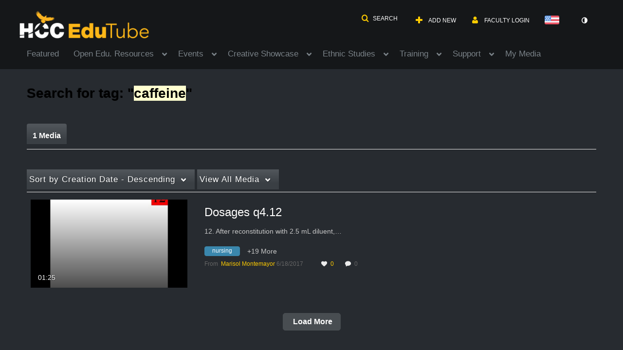

--- FILE ---
content_type: text/plain;charset=UTF-8
request_url: https://edutube.hccs.edu/user/get-details?format=ajax&_=1769314253611
body_size: 554
content:
{"content":[{"target":"#userMobileMenuDisplayName, #userMenuDisplayName","action":"replace","content":"Faculty Login"}],"script":"$(\"body\").trigger(\"userDetailsPopulated\");;document.querySelector(\"meta[name=xsrf-ajax-nonce]\").setAttribute(\"content\", \"[base64]\");;if (typeof KApps != \"undefined\" && typeof KApps.Accessibility != \"undefined\") {KApps.Accessibility.applySelectedMode();}"}